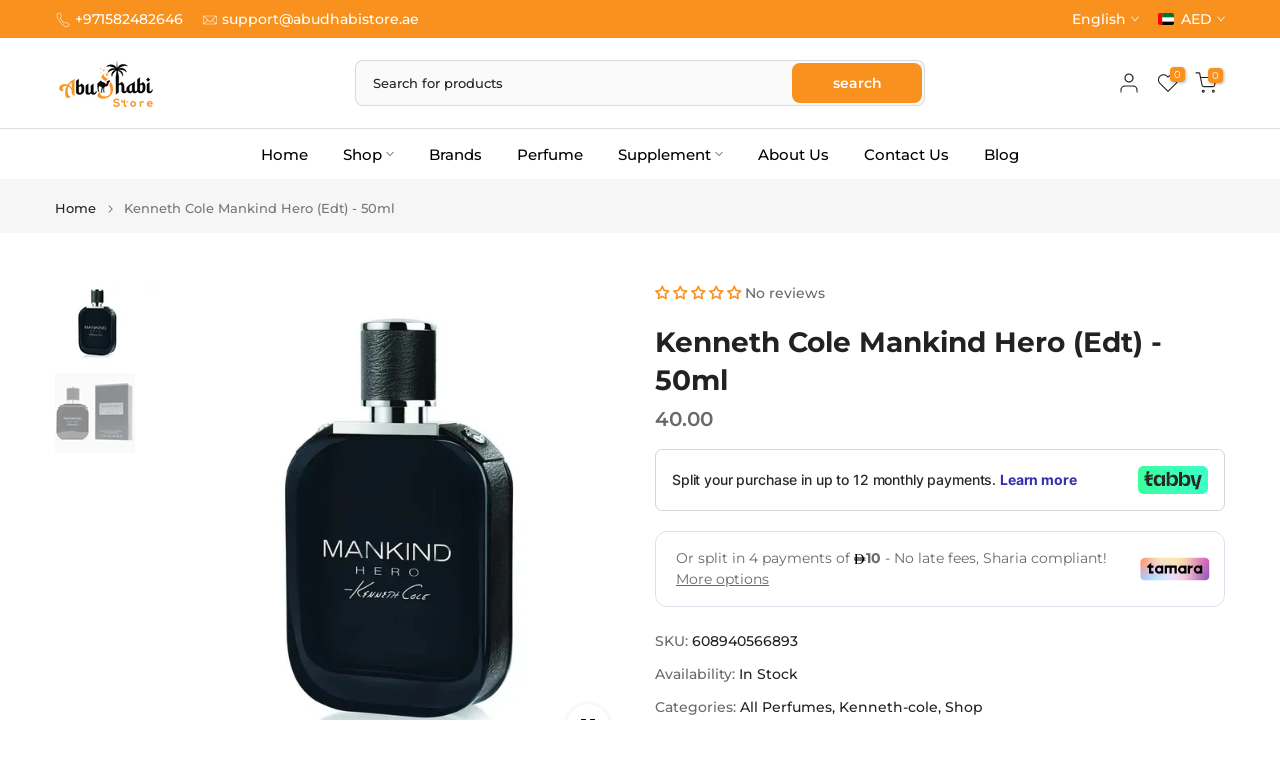

--- FILE ---
content_type: text/html; charset=utf-8
request_url: https://abudhabistore.ae/products/1881-black-men-edt-100ml-cerruti?view=a-configs
body_size: 6355
content:
<script
src='//uae.fw-cdn.com/40201762/125332.js'
chat='true'>
</script>
<div id="theme-configs"><section id="shopify-section-template--18403245359156__main-qv" class="shopify-section t4s-section t4s-section-main t4s-section-main-product t4s_tp_flickity t4s-section-admn-fixed"><link href="//abudhabistore.ae/cdn/shop/t/8/assets/pre_flickityt4s.min.css?v=80452565481494416591747044568" rel="stylesheet" type="text/css" media="all" />
  <link href="//abudhabistore.ae/cdn/shop/t/8/assets/slider-settings.css?v=46721434436777892401747044568" rel="stylesheet" type="text/css" media="all" />
  <link href="//abudhabistore.ae/cdn/shop/t/8/assets/main-product.css?v=37640648718476553021747118336" rel="stylesheet" type="text/css" media="all" />
  <link href="//abudhabistore.ae/cdn/shop/t/8/assets/qv-product.css?v=107094605699731225041747044568" rel="stylesheet" type="text/css" media="all" />
  <style>.t4s-drawer[aria-hidden=false] { z-index: 2000; }</style>
  
  <div class="t4s-container- t4s-product-quick-view t4s-product-media__without_thumbnails t4s-product-thumb-size__">
    <div data-product-featured='{"id":"7750145540148", "disableSwatch":true, "media": true,"enableHistoryState": false, "formID": "#product-form-7750145540148template--18403245359156__main-qv", "removeSoldout":false, "changeVariantByImg":false, "isNoPick":false,"hasSoldoutUnavailable":false,"enable_zoom_click_mb":null,"main_click":"null","canMediaGroup":false,"isGrouped":false,"available":true, "customBadge":null, "customBadgeHandle":null,"dateStart":1741633108, "compare_at_price":null,"price":7800, "isPreoder":false, "showFirstMedia":false }' class="t4s-row t4s-row__product is-zoom-type__" data-t4s-zoom-main>
      <div class="t4s-col-md-6 t4s-col-12 t4s-col-item t4s-product__media-wrapper"><link href="//abudhabistore.ae/cdn/shop/t/8/assets/slider-settings.css?v=46721434436777892401747044568" rel="stylesheet" type="text/css" media="all" />
            <div class="t4s-row t4s-g-0 t4s-gx-10 t4s-gx-lg-20">
              <div data-product-single-media-group class="t4s-col-12 t4s-col-item">
                <div data-t4s-gallery- data-main-media data-t4s-thumb-true class="t4s-row t4s-g-0 t4s-slide-eff-fade flickityt4s t4s_ratioadapt t4s_position_8 t4s_cover t4s-flicky-slider  t4s-slider-btn-true t4s-slider-btn-style-outline t4s-slider-btn-round t4s-slider-btn-small t4s-slider-btn-cl-dark t4s-slider-btn-vi-always t4s-slider-btn-hidden-mobile-false" data-flickityt4s-js='{"t4sid": "template--18403245359156__main-qv", "status": true, "checkVisibility": false, "cellSelector": "[data-main-slide]:not(.is--media-hide)","isFilter":false,"imagesLoaded": 0,"adaptiveHeight": 1, "contain": 1, "groupCells": "100%", "dragThreshold" : 6, "cellAlign": "left","wrapAround": true,"prevNextButtons": true,"percentPosition": 1,"pageDots": false, "autoPlay" : 0, "pauseAutoPlayOnHover" : true }'><div data-product-single-media-wrapper data-main-slide class="t4s-col-12 t4s-col-item t4s-product__media-item " data-media-id="25946511081524" data-nt-media-id="template--18403245359156__main-qv-25946511081524" data-media-type="image" data-grname="" data-grpvl="">
	<div data-t4s-gallery--open class="t4s_ratio t4s-product__media is-pswp-disable" style="--aspect-ratioapt:1.7142857142857142;--mw-media:600px">
		<noscript><img src="//abudhabistore.ae/cdn/shop/files/412ytapav1L._SR600_315_PIWhiteStrip_BottomLeft_0_35_SCLZZZZZZZ_FMpng_BG255_255_255_2b8704e1-598b-40f2-8cf6-707ffd08df52.png?v=1741643474&amp;width=720" alt="1881 Black Men Perfume" srcset="//abudhabistore.ae/cdn/shop/files/412ytapav1L._SR600_315_PIWhiteStrip_BottomLeft_0_35_SCLZZZZZZZ_FMpng_BG255_255_255_2b8704e1-598b-40f2-8cf6-707ffd08df52.png?v=1741643474&amp;width=288 288w, //abudhabistore.ae/cdn/shop/files/412ytapav1L._SR600_315_PIWhiteStrip_BottomLeft_0_35_SCLZZZZZZZ_FMpng_BG255_255_255_2b8704e1-598b-40f2-8cf6-707ffd08df52.png?v=1741643474&amp;width=576 576w" width="720" height="420" loading="lazy" class="t4s-img-noscript" sizes="(min-width: 1500px) 1500px, (min-width: 750px) calc((100vw - 11.5rem) / 2), calc(100vw - 4rem)"></noscript>
	   <img data-master="//abudhabistore.ae/cdn/shop/files/412ytapav1L._SR600_315_PIWhiteStrip_BottomLeft_0_35_SCLZZZZZZZ_FMpng_BG255_255_255_2b8704e1-598b-40f2-8cf6-707ffd08df52.png?v=1741643474" class="lazyloadt4s t4s-lz--fadeIn" data-src="//abudhabistore.ae/cdn/shop/files/412ytapav1L._SR600_315_PIWhiteStrip_BottomLeft_0_35_SCLZZZZZZZ_FMpng_BG255_255_255_2b8704e1-598b-40f2-8cf6-707ffd08df52.png?v=1741643474&width=1" data-widths="[100,200,400,600,700,800,900,1000,1200,1400,1600]" data-optimumx="2" data-sizes="auto" src="data:image/svg+xml,%3Csvg%20viewBox%3D%220%200%20600%20350%22%20xmlns%3D%22http%3A%2F%2Fwww.w3.org%2F2000%2Fsvg%22%3E%3C%2Fsvg%3E" width="600" height="350" alt="1881 Black Men Perfume">
	   <span class="lazyloadt4s-loader"></span>
	</div>
</div><div data-product-single-media-wrapper data-main-slide class="t4s-col-12 t4s-col-item t4s-product__media-item " data-media-id="25946511114292" data-nt-media-id="template--18403245359156__main-qv-25946511114292" data-media-type="image" data-grname="" data-grpvl="">
	<div data-t4s-gallery--open class="t4s_ratio t4s-product__media is-pswp-disable" style="--aspect-ratioapt:1.0;--mw-media:350px">
		<noscript><img src="//abudhabistore.ae/cdn/shop/files/350x350_3_9ca7942a-9ee9-4582-87c9-16fb87e40a92.jpg?v=1741643474&amp;width=720" alt="" srcset="//abudhabistore.ae/cdn/shop/files/350x350_3_9ca7942a-9ee9-4582-87c9-16fb87e40a92.jpg?v=1741643474&amp;width=288 288w, //abudhabistore.ae/cdn/shop/files/350x350_3_9ca7942a-9ee9-4582-87c9-16fb87e40a92.jpg?v=1741643474&amp;width=576 576w" width="720" height="720" loading="lazy" class="t4s-img-noscript" sizes="(min-width: 1500px) 1500px, (min-width: 750px) calc((100vw - 11.5rem) / 2), calc(100vw - 4rem)"></noscript>
	   <img data-master="//abudhabistore.ae/cdn/shop/files/350x350_3_9ca7942a-9ee9-4582-87c9-16fb87e40a92.jpg?v=1741643474" class="lazyloadt4s t4s-lz--fadeIn" data-src="//abudhabistore.ae/cdn/shop/files/350x350_3_9ca7942a-9ee9-4582-87c9-16fb87e40a92.jpg?v=1741643474&width=1" data-widths="[100,200,400,600,700,800,900,1000,1200,1400,1600]" data-optimumx="2" data-sizes="auto" src="data:image/svg+xml,%3Csvg%20viewBox%3D%220%200%20350%20350%22%20xmlns%3D%22http%3A%2F%2Fwww.w3.org%2F2000%2Fsvg%22%3E%3C%2Fsvg%3E" width="350" height="350" alt="">
	   <span class="lazyloadt4s-loader"></span>
	</div>
</div></div>
                <div data-product-single-badge data-sort="sale,new,soldout,preOrder,custom" class="t4s-single-product-badge lazyloadt4s t4s-pa t4s-pe-none t4s-op-0" data-rendert4s="css://abudhabistore.ae/cdn/shop/t/8/assets/single-pr-badge.css?v=152338222417729493651747044568"></div>
              </div></div></div>
      <div data-t4s-zoom-info class="t4s-col-md-6 t4s-col-12 t4s-col-item t4s-product__info-wrapper t4s-pr">
        <div id="product-zoom-template--18403245359156__main-qv" class="t4s-product__zoom-wrapper"></div>
        <div id="ProductInfo-template--template--18403245359156__main-qv__main" data-t4s-scroll-me class="t4s-product__info-container t4s-op-0 t4s-current-scrollbar"><h1 class="t4s-product__title" style="--title-family:var(--font-family-1);--title-style:none;--title-size:16px;--title-weight:600;--title-line-height:1;--title-spacing:0px;--title-color:#222222;--title-color-hover:#56cfe1;" ><a href="/products/1881-black-men-edt-100ml-cerruti">1881 Black Men Edt 100Ml Cerruti</a></h1><div class="t4s-product__price-review" style="--price-size:22px;--price-weight:400;--price-color:#696969;--price-sale-color:#ec0101;">
<div class="t4s-product-price"data-pr-price data-product-price data-saletype="0" ><span class=money> 78.00 </span>
</div><a href="#t4s-tab-reviewtemplate--18403245359156__main-qv" class="t4s-product__review t4s-d-inline-block"><div class="review-widget"><ryviu-widget-total reviews_data="" product_id="7750145540148" handle="1881-black-men-edt-100ml-cerruti"></ryviu-widget-total></div></a></div><div class="t4s-product__policies t4s-rte" data-product-policies><a href="/policies/shipping-policy">Shipping</a> calculated at checkout.
</div><style>
                  t4s-product-description{
                    padding-bottom: 10px;
                  }
                  t4s-product-description.is--less .t4s-rl-text{
                    display: block;
                  }
                  t4s-product-description.is--less .t4s-rm-text{
                    display: none;
                  }
                  t4s-product-description .t4s-product__description::after{
                    position: absolute;
                    content:"";
                    left:0;
                    right: 0;
                    bottom:0;
                    height: 20px;
                    background: linear-gradient(to top , rgba(255,255,255,0.5) 60%, transparent 100%);
                    transition: .3s linear;
                    pointer-events: none;
                  }
                  t4s-product-description.is--less .t4s-product__description::after{
                    opacity:0;
                  }
                  t4s-product-description [data-lm-content]{
                    max-height: var(--m-h);
                    overflow:hidden;
                    transition: .3s linear;
                  }
                  t4s-product-description button.is--show{
                    display: block
                  }
                  t4s-product-description .t4s-hidden{
                    display: none;
                  }
                  t4s-product-description button{
                    position: absolute;
                    left:50%;
                    right:0;
                    bottom: 0;
                    transform: translateX(-50%) translateY(50%);
                    width: fit-content;
                  }
                </style><div class="t4s-product-info__item t4s-product__description">
                      <div class="t4s-rte">
                        <p>Go kalles this summer with this vintage navy and white striped v-neck t-shirt from the Nike. Perfect for pairing with denim and white kicks for a stylish kalles vibe.</p>
                      </div>
                    </div><script>
                  if (!customElements.get('t4s-product-description')) {
                    class ProductDescription extends HTMLElement{
                      constructor(){
                        super();
                        this.lm_btn = this.querySelector('.t4s-pr-des-rm');
                        this.content = this.querySelector('[data-lm-content]');
                        this.m_h_content = parseInt(this.getAttribute('data-height'));


                        if(!this.lm_btn || !this.content || this.m_h_content < 0 ) return;
                        setTimeout(() => {
                          // console.dir(this.content.scrollHeight);
                          this.lm_btn.classList.toggle('is--show', parseInt(this.content.scrollHeight) > this.m_h_content);
                        },500)
                        this.lm_btn.addEventListener('click',()=>{
                          this.classList.contains('is--less') ? this.content.style.setProperty('--m-h', `${this.m_h_content}px`) : this.content.style.setProperty('--m-h', `${this.content.scrollHeight}px`)
                          this.classList.toggle('is--less');
                        })
                      }
                    }
                    customElements.define('t4s-product-description',ProductDescription);
                  }
                </script><div class="t4s-product-form__variants is-no-pick__false is-payment-btn-true t4s-payment-button t4s-btn-color-dark  is-remove-soldout-false is-btn-full-width__false is-btn-atc-txt-3 is-btn-ck-txt-3 is--fist-ratio-false" style=" --wishlist-color: #222222;--wishlist-hover-color: #56cfe1;--wishlist-active-color: #e81e1e;--compare-color: #222222;--compare-hover-color: #56cfe1;--compare-active-color: #222222;" >
  <div data-callBackVariant id="t4s-callBackVariantproduct-form-7750145540148template--18403245359156__main-qv"><form method="post" action="/cart/add" id="product-form-7750145540148template--18403245359156__main-qv" accept-charset="UTF-8" class="t4s-form__product is--atc-sticky" enctype="multipart/form-data" data-productid="7750145540148" novalidate="novalidate" data-type="add-to-cart-form" data-disable-swatch="true"><input type="hidden" name="form_type" value="product" /><input type="hidden" name="utf8" value="✓" /><input name="id" value="45909471199284" type="hidden"><link href="//abudhabistore.ae/cdn/shop/t/8/assets/button-style.css?v=14170491694111950561747044568" rel="stylesheet" type="text/css" media="all" />
      <link href="//abudhabistore.ae/cdn/shop/t/8/assets/custom-effect.css?v=95852894293946033061747044568" rel="stylesheet" media="print" onload="this.media='all'"><div class="t4s-product-form__buttons" style="--pr-btn-round:40px;">
        <div class="t4s-d-flex t4s-flex-wrap"><div data-quantity-wrapper class="t4s-quantity-wrapper t4s-product-form__qty">
                <button data-quantity-selector data-decrease-qty type="button" class="t4s-quantity-selector is--minus"><svg focusable="false" class="icon icon--minus" viewBox="0 0 10 2" role="presentation"><path d="M10 0v2H0V0z" fill="currentColor"></path></svg></button>
                <input data-quantity-value type="number" class="t4s-quantity-input" step="1" min="1" max="20" name="quantity" value="1" size="4" pattern="[0-9]*" inputmode="numeric">
                <button data-quantity-selector data-increase-qty type="button" class="t4s-quantity-selector is--plus"><svg focusable="false" class="icon icon--plus" viewBox="0 0 10 10" role="presentation"><path d="M6 4h4v2H6v4H4V6H0V4h4V0h2v4z" fill="currentColor" fill-rule="evenodd"></path></svg></button>
              </div><!-- render t4s_wis_cp.liquid --><a href="/products/1881-black-men-edt-100ml-cerruti" data-tooltip="top" data-id="7750145540148" rel="nofollow" class="t4s-product-form__btn t4s-pr-wishlist" data-action-wishlist><span class="t4s-svg-pr-icon"><svg viewBox="0 0 24 24"><use xlink:href="#t4s-icon-wis"></use></svg></span><span class="t4s-text-pr">Add to Wishlist</span></a><button data-animation-atc='{ "ani":"t4s-ani-tada","time":6000 }' type="submit" name="add" data-atc-form class="t4s-product-form__submit t4s-btn t4s-btn-base t4s-btn-style-default t4s-btn-color-primary t4s-w-100 t4s-justify-content-center  t4s-btn-effect-sweep-to-bottom t4s-btn-loading__svg"><span class="t4s-btn-atc_text">Add to cart</span>
              <span class="t4s-loading__spinner" hidden>
                <svg width="16" height="16" hidden class="t4s-svg-spinner" focusable="false" role="presentation" viewBox="0 0 66 66" xmlns="http://www.w3.org/2000/svg"><circle class="t4s-path" fill="none" stroke-width="6" cx="33" cy="33" r="30"></circle></svg>
              </span>
            </button></div><div data-shopify="payment-button" class="shopify-payment-button"> <shopify-accelerated-checkout recommended="null" fallback="{&quot;supports_subs&quot;:true,&quot;supports_def_opts&quot;:true,&quot;name&quot;:&quot;buy_it_now&quot;,&quot;wallet_params&quot;:{}}" access-token="dfc464d93460962352121f947af70ba3" buyer-country="AE" buyer-locale="en" buyer-currency="AED" variant-params="[{&quot;id&quot;:45909471199284,&quot;requiresShipping&quot;:true}]" shop-id="69466587188" enabled-flags="[&quot;ae0f5bf6&quot;]" > <div class="shopify-payment-button__button" role="button" disabled aria-hidden="true" style="background-color: transparent; border: none"> <div class="shopify-payment-button__skeleton">&nbsp;</div> </div> </shopify-accelerated-checkout> <small id="shopify-buyer-consent" class="hidden" aria-hidden="true" data-consent-type="subscription"> This item is a recurring or deferred purchase. By continuing, I agree to the <span id="shopify-subscription-policy-button">cancellation policy</span> and authorize you to charge my payment method at the prices, frequency and dates listed on this page until my order is fulfilled or I cancel, if permitted. </small> </div><button data-class="t4s-mfp-btn-close-inline" data-id="t4s-pr-popup__notify-stock" data-storageid="notify-stock45909471199284" data-mfp-src data-open-mfp-ajax class="t4s-pr__notify-stock" type="button" data-notify-stock-btn data-variant-id="45909471199284" data-root-url="/" style="display: none">Notify Me When Available</button></div><input type="hidden" name="product-id" value="7750145540148" /><input type="hidden" name="section-id" value="template--18403245359156__main-qv" /></form><link href="//abudhabistore.ae/cdn/shop/t/8/assets/ani-atc.min.css?v=133055140748028101731747044568" rel="stylesheet" media="print" onload="this.media='all'"></div>
</div><div class="t4s-extra-link" ><a class="t4s-ch" data-no-instant rel="nofollow" href="/products/1881-black-men-edt-100ml-cerruti" data-class="t4s-mfp-btn-close-inline" data-id="t4s-pr-popup__contact" data-storageid="contact_product7750145540148" data-open-mfp-ajax data-style="max-width:570px" data-mfp-src="/products/1881-black-men-edt-100ml-cerruti/?section_id=ajax_popup" data-phone='true'>Ask a Question</a></div><div class="t4s-product_meta" ><div class="t4s-sku-wrapper t4s-dn" data-product-sku>SKU: <span class="t4s-productMeta__value t4s-sku-value t4s-csecondary" data-product__sku-number></span></div><div data-product-available class="t4s-available-wrapper">Availability: <span class="t4s-productMeta__value t4s-available-value">
                    <span data-available-status class="t4s-available-status t4s-csecondary t4s-dib ">
                      <span data-instock-status class="">In Stock</span>
                      <span data-preorder-status class="t4s-dn">Pre order</span>
                    </span>
                    <span data-soldout-status class="t4s-soldout-status t4s-csecondary t4s-dib t4s-dn">Out of stock</span>
                    </span></div><div class="t4s-collections-wrapper">Categories:
                    <a class="t4s-dib" href="/collections/all-perfumes">All Perfumes</a> <a class="t4s-dib" href="/collections/new-arrivals">New Arrivals</a> <a class="t4s-dib" href="/collections/shop">Shop</a> </div><div class="t4s-tags-wrapper">Tags:
                        <a class="t4s-dib" href="/collections/all-perfumes/agarwood-oud">Agarwood (Oud)</a> <a class="t4s-dib" href="/collections/all-perfumes/cedar-sophistication">Cedar Sophistication</a> <a class="t4s-dib" href="/collections/all-perfumes/exquisite-blend">Exquisite Blend</a> <a class="t4s-dib" href="/collections/all-perfumes/guaiac-wood">Guaiac Wood</a> <a class="t4s-dib" href="/collections/all-perfumes/lavender-freshness">Lavender Freshness</a> <a class="t4s-dib" href="/collections/all-perfumes/luxury-fragrance">Luxury Fragrance</a> <a class="t4s-dib" href="/collections/all-perfumes/marzipan-sweetness">Marzipan Sweetness</a> <a class="t4s-dib" href="/collections/all-perfumes/nutmeg-aroma">Nutmeg Aroma</a> <a class="t4s-dib" href="/collections/all-perfumes/pepper-accents">Pepper Accents</a> <a class="t4s-dib" href="/collections/all-perfumes/spice-harmony">Spice Harmony</a> </div></div><div class="t4s-product_social-share t4s-text-start" ><link href="//abudhabistore.ae/cdn/shop/t/8/assets/icon-social.css?v=76950054417889237641747044568" rel="stylesheet" type="text/css" media="all" />
                  <div class="t4s-product__social t4s-socials-block t4s-setts-color-true social-main-qv-6" style="--cl:#222222;--bg-cl:#56cfe1;--mgb: px;--mgb-mb: px; --bd-radius:0px;"><div class="t4s-socials t4s-socials-style-1 t4s-socials-size-extra_small t4s-setts-color-true t4s-row t4s-gx-md-20 t4s-gy-md-5 t4s-gx-6 t4s-gy-2"><div class="t4s-col-item t4s-col-auto">
     <a title='Share on Facebook' data-no-instant rel="noopener noreferrer nofollow" href="https://www.facebook.com/sharer/sharer.php?u=https://abudhabistore.ae/products/1881-black-men-edt-100ml-cerruti" target="_blank" class="facebook" data-tooltip="top"><svg class=" t4s-icon-facebook" role="presentation" viewBox="0 0 320 512"><path d="M279.14 288l14.22-92.66h-88.91v-60.13c0-25.35 12.42-50.06 52.24-50.06h40.42V6.26S260.43 0 225.36 0c-73.22 0-121.08 44.38-121.08 124.72v70.62H22.89V288h81.39v224h100.17V288z"/></svg></a>
    </div><div class="t4s-col-item t4s-col-auto">
        <a title='Share on Twitter' data-no-instant rel="noopener noreferrer nofollow" href="http://twitter.com/share?text=1881%20Black%20Men%20Edt%20100Ml%20Cerruti&amp;url=https://abudhabistore.ae/products/1881-black-men-edt-100ml-cerruti" target="_blank" class="twitter" data-tooltip="top"><svg class=" t4s-icon-twitter" role="presentation" viewBox="0 0 512 512"><path d="M389.2 48h70.6L305.6 224.2 487 464H345L233.7 318.6 106.5 464H35.8L200.7 275.5 26.8 48H172.4L272.9 180.9 389.2 48zM364.4 421.8h39.1L151.1 88h-42L364.4 421.8z"/></svg></a>
      </div><div class="t4s-col-item t4s-col-auto">
          <a title='Share on Pinterest' data-no-instant rel="noopener noreferrer nofollow" href="http://pinterest.com/pin/create/button/?url=https://abudhabistore.ae/products/1881-black-men-edt-100ml-cerruti&amp;media=http://abudhabistore.ae/cdn/shop/files/412ytapav1L._SR600_315_PIWhiteStrip_BottomLeft_0_35_SCLZZZZZZZ_FMpng_BG255_255_255_2b8704e1-598b-40f2-8cf6-707ffd08df52.png?crop=center&height=1024&v=1741643474&width=1024&amp;description=1881%20Black%20Men%20Edt%20100Ml%20Cerruti" target="_blank" class="pinterest" data-tooltip="top"><svg class=" t4s-icon-pinterest" role="presentation" viewBox="0 0 384 512"><path d="M204 6.5C101.4 6.5 0 74.9 0 185.6 0 256 39.6 296 63.6 296c9.9 0 15.6-27.6 15.6-35.4 0-9.3-23.7-29.1-23.7-67.8 0-80.4 61.2-137.4 140.4-137.4 68.1 0 118.5 38.7 118.5 109.8 0 53.1-21.3 152.7-90.3 152.7-24.9 0-46.2-18-46.2-43.8 0-37.8 26.4-74.4 26.4-113.4 0-66.2-93.9-54.2-93.9 25.8 0 16.8 2.1 35.4 9.6 50.7-13.8 59.4-42 147.9-42 209.1 0 18.9 2.7 37.5 4.5 56.4 3.4 3.8 1.7 3.4 6.9 1.5 50.4-69 48.6-82.5 71.4-172.8 12.3 23.4 44.1 36 69.3 36 106.2 0 153.9-103.5 153.9-196.8C384 71.3 298.2 6.5 204 6.5z"/></svg></a>
        </div><div class="t4s-col-item t4s-col-auto">
          <a title='Share on Tumblr' data-no-instant rel="noopener noreferrer nofollow" data-content="http://abudhabistore.ae/cdn/shop/files/412ytapav1L._SR600_315_PIWhiteStrip_BottomLeft_0_35_SCLZZZZZZZ_FMpng_BG255_255_255_2b8704e1-598b-40f2-8cf6-707ffd08df52.png?crop=center&height=1024&v=1741643474&width=1024" href="//tumblr.com/widgets/share/tool?canonicalUrl=https://abudhabistore.ae/products/1881-black-men-edt-100ml-cerruti" target="_blank" class="tumblr" data-tooltip="top"><svg class=" t4s-icon-tumblr" role="presentation" viewBox="0 0 32 32"><path d="M6.593 13.105h3.323v11.256q0 2.037.456 3.35.509 1.206 1.581 2.144 1.045.965 2.76 1.581 1.635.563 3.725.563 1.822 0 3.404-.402 1.367-.268 3.564-1.313v-5.038q-2.224 1.528-4.61 1.528-1.179 0-2.358-.616-.697-.456-1.045-1.26-.268-.884-.268-3.564v-8.228h7.236V8.068h-7.236V.001h-4.342q-.214 2.278-1.045 4.047-.831 1.715-2.09 2.734-1.313 1.233-3.055 1.769v4.556z"></path></svg></a>
        </div><div class="t4s-col-item t4s-col-auto">
          <a title='Share on Email' data-no-instant rel="noopener noreferrer nofollow" href="mailto:?subject=1881%20Black%20Men%20Edt%20100Ml%20Cerruti&amp;body=https://abudhabistore.ae/products/1881-black-men-edt-100ml-cerruti" target="_blank" class="email" data-tooltip="top"><svg class=" t4s-icon-mail" role="presentation" viewBox="0 0 512 512"><path d="M464 64C490.5 64 512 85.49 512 112C512 127.1 504.9 141.3 492.8 150.4L275.2 313.6C263.8 322.1 248.2 322.1 236.8 313.6L19.2 150.4C7.113 141.3 0 127.1 0 112C0 85.49 21.49 64 48 64H464zM217.6 339.2C240.4 356.3 271.6 356.3 294.4 339.2L512 176V384C512 419.3 483.3 448 448 448H64C28.65 448 0 419.3 0 384V176L217.6 339.2z"/></svg></a>
        </div></div>

</div></div></div>
      </div>
    </div> 
  </div></section><section id="shopify-section-template--18403245359156__main-qs" class="shopify-section t4s-section t4s-section-main t4s-section-main-product t4s-section-admn-fixed"><link href="//abudhabistore.ae/cdn/shop/t/8/assets/qs-product.css?v=28443009901869432391747044568" rel="stylesheet" type="text/css" media="all" />

<div class="t4s-product-quick-shop" data-product-featured='{"id":"7750145540148", "isQuickShopForm": true, "disableSwatch":true, "media": true,"enableHistoryState": false, "formID": "#product-form-7750145540148template--18403245359156__main-qs", "removeSoldout":false, "changeVariantByImg":false, "isNoPick":false,"hasSoldoutUnavailable":false,"enable_zoom_click_mb":false,"main_click":"none","canMediaGroup":false,"isGrouped":false,"hasIsotope":false,"available":true, "customBadge":null, "customBadgeHandle":null,"dateStart":1741633108, "compare_at_price":null,"price":7800, "isPreoder":false }'>
    <div class="t4s-product-qs-inner"><h1 class="t4s-product-qs__title" style="--title-family:var(--font-family-1);--title-style:none;--title-size:16px;--title-weight:600;--title-line-height:1;--title-spacing:0px;--title-color:#222222;--title-color-hover:#56cfe1;" ><a href="/products/1881-black-men-edt-100ml-cerruti">1881 Black Men Edt 100Ml Cerruti</a></h1><div class="t4s-product-qs__price" style="--price-size:22px;--price-weight:400;--price-color:#696969;--price-sale-color:#ec0101;">
<div class="t4s-product-price"data-pr-price data-product-price data-saletype="2" ><span class=money> 78.00 </span>
</div></div><div class="t4s-product-form__variants is-no-pick__false is-payment-btn-true t4s-payment-button t4s-btn-color-dark  is-remove-soldout-false is-btn-full-width__ is-btn-atc-txt-3 is-btn-ck-txt-3 is--fist-ratio-false" style=" --wishlist-color: #222222;--wishlist-hover-color: #56cfe1;--wishlist-active-color: #e81e1e;--compare-color: #222222;--compare-hover-color: #56cfe1;--compare-active-color: #222222;" >
  <div data-callBackVariant id="t4s-callBackVariantproduct-form-7750145540148template--18403245359156__main-qs"><form method="post" action="/cart/add" id="product-form-7750145540148template--18403245359156__main-qs" accept-charset="UTF-8" class="t4s-form__product is--atc-sticky" enctype="multipart/form-data" data-productid="7750145540148" novalidate="novalidate" data-type="add-to-cart-form" data-disable-swatch="true"><input type="hidden" name="form_type" value="product" /><input type="hidden" name="utf8" value="✓" /><input name="id" value="45909471199284" type="hidden"><link href="//abudhabistore.ae/cdn/shop/t/8/assets/button-style.css?v=14170491694111950561747044568" rel="stylesheet" type="text/css" media="all" />
      <link href="//abudhabistore.ae/cdn/shop/t/8/assets/custom-effect.css?v=95852894293946033061747044568" rel="stylesheet" media="print" onload="this.media='all'"><div class="t4s-product-form__buttons" style="--pr-btn-round:40px;">
        <div class="t4s-d-flex t4s-flex-wrap"><div data-quantity-wrapper class="t4s-quantity-wrapper t4s-product-form__qty">
                <button data-quantity-selector data-decrease-qty type="button" class="t4s-quantity-selector is--minus"><svg focusable="false" class="icon icon--minus" viewBox="0 0 10 2" role="presentation"><path d="M10 0v2H0V0z" fill="currentColor"></path></svg></button>
                <input data-quantity-value type="number" class="t4s-quantity-input" step="1" min="1" max="20" name="quantity" value="1" size="4" pattern="[0-9]*" inputmode="numeric">
                <button data-quantity-selector data-increase-qty type="button" class="t4s-quantity-selector is--plus"><svg focusable="false" class="icon icon--plus" viewBox="0 0 10 10" role="presentation"><path d="M6 4h4v2H6v4H4V6H0V4h4V0h2v4z" fill="currentColor" fill-rule="evenodd"></path></svg></button>
              </div><!-- render t4s_wis_cp.liquid --><a href="/products/1881-black-men-edt-100ml-cerruti" data-tooltip="top" data-id="7750145540148" rel="nofollow" class="t4s-product-form__btn t4s-pr-wishlist" data-action-wishlist><span class="t4s-svg-pr-icon"><svg viewBox="0 0 24 24"><use xlink:href="#t4s-icon-wis"></use></svg></span><span class="t4s-text-pr">Add to Wishlist</span></a><button data-animation-atc='{ "ani":"t4s-ani-shake","time":3000 }' type="submit" name="add" data-atc-form class="t4s-product-form__submit t4s-btn t4s-btn-base t4s-btn-style-default t4s-btn-color-primary t4s-w-100 t4s-justify-content-center  t4s-btn-effect-sweep-to-top t4s-btn-loading__svg"><span class="t4s-btn-atc_text">Add to cart</span>
              <span class="t4s-loading__spinner" hidden>
                <svg width="16" height="16" hidden class="t4s-svg-spinner" focusable="false" role="presentation" viewBox="0 0 66 66" xmlns="http://www.w3.org/2000/svg"><circle class="t4s-path" fill="none" stroke-width="6" cx="33" cy="33" r="30"></circle></svg>
              </span>
            </button></div><div data-shopify="payment-button" class="shopify-payment-button"> <shopify-accelerated-checkout recommended="null" fallback="{&quot;supports_subs&quot;:true,&quot;supports_def_opts&quot;:true,&quot;name&quot;:&quot;buy_it_now&quot;,&quot;wallet_params&quot;:{}}" access-token="dfc464d93460962352121f947af70ba3" buyer-country="AE" buyer-locale="en" buyer-currency="AED" variant-params="[{&quot;id&quot;:45909471199284,&quot;requiresShipping&quot;:true}]" shop-id="69466587188" enabled-flags="[&quot;ae0f5bf6&quot;]" > <div class="shopify-payment-button__button" role="button" disabled aria-hidden="true" style="background-color: transparent; border: none"> <div class="shopify-payment-button__skeleton">&nbsp;</div> </div> </shopify-accelerated-checkout> <small id="shopify-buyer-consent" class="hidden" aria-hidden="true" data-consent-type="subscription"> This item is a recurring or deferred purchase. By continuing, I agree to the <span id="shopify-subscription-policy-button">cancellation policy</span> and authorize you to charge my payment method at the prices, frequency and dates listed on this page until my order is fulfilled or I cancel, if permitted. </small> </div><button data-class="t4s-mfp-btn-close-inline" data-id="t4s-pr-popup__notify-stock" data-storageid="notify-stock45909471199284" data-mfp-src data-open-mfp-ajax class="t4s-pr__notify-stock" type="button" data-notify-stock-btn data-variant-id="45909471199284" data-root-url="/" style="display: none">Notify Me When Available</button></div><input type="hidden" name="product-id" value="7750145540148" /><input type="hidden" name="section-id" value="template--18403245359156__main-qs" /></form><link href="//abudhabistore.ae/cdn/shop/t/8/assets/ani-atc.min.css?v=133055140748028101731747044568" rel="stylesheet" media="print" onload="this.media='all'"></div>
</div></div>
</div></section></div>


--- FILE ---
content_type: text/javascript; charset=utf-8
request_url: https://abudhabistore.ae/products/kenneth-cole-mankind-hero-edt-50ml.js
body_size: 665
content:
{"id":7750180470836,"title":"Kenneth Cole Mankind Hero (Edt) - 50ml","handle":"kenneth-cole-mankind-hero-edt-50ml","description":"\u003cp\u003eEau de Toilette, 50 ml\u003c\/p\u003e\n\u003cp\u003e\u003cb\u003eMankind Hero\u003c\/b\u003e by \u003cb\u003eKenneth Cole\u003c\/b\u003e is a Amber Fougere fragrance for men\u003c\/p\u003e\n\u003cp\u003e\u003cb\u003eMankind Hero\u003c\/b\u003e was launched in 2016\u003c\/p\u003e\n\u003cp\u003eMankind Hero is a masculine scent that exudes power of fresh mountain air accord and rich woods infused with sexy black vanilla\u003c\/p\u003e\n\u003cp\u003eDiscover the captivating allure of Mankind Hero by Kenneth Cole, a distinguished Amber Fougere Eau de Toilette in a compact 50ml bottle. Launched in 2016, this fragrance embodies modern masculinity with its powerful blend of fresh mountain air accord and rich woods, seamlessly infused with the allure of sexy black vanilla. Crafted for the confident man, Mankind Hero exudes strength and charisma with its bold composition. The scent unfolds a journey of invigorating freshness and sensuality. Elevate your style with Mankind Hero, a masculine statement that leaves a lasting impression, perfectly sized for on-the-go confidence.\u003c\/p\u003e\n\u003cdiv class=\"fragrantica-blockquote\"\u003e\u003c\/div\u003e","published_at":"2025-03-10T23:41:59+04:00","created_at":"2025-03-10T23:42:02+04:00","vendor":"Kenneth Cole","type":"KENNETH COLE","tags":["50ml Bottle","Amber Fougere","Confident Scent","Fresh Mountain","Kenneth Cole","Mankind Hero","MEN","Modern Masculinity","On-the-go Elegance","Rich Woods","Sexy Vanilla"],"price":4000,"price_min":4000,"price_max":4000,"available":true,"price_varies":false,"compare_at_price":null,"compare_at_price_min":0,"compare_at_price_max":0,"compare_at_price_varies":false,"variants":[{"id":45909527560244,"title":"Kenneth Cole \/ Mountain Air, Lemon and Coriander \/ Lavender, Vanilla, Clary Sage and Plum Wood","option1":"Kenneth Cole","option2":"Mountain Air, Lemon and Coriander","option3":"Lavender, Vanilla, Clary Sage and Plum Wood","sku":"608940566893","requires_shipping":true,"taxable":true,"featured_image":null,"available":true,"name":"Kenneth Cole Mankind Hero (Edt) - 50ml - Kenneth Cole \/ Mountain Air, Lemon and Coriander \/ Lavender, Vanilla, Clary Sage and Plum Wood","public_title":"Kenneth Cole \/ Mountain Air, Lemon and Coriander \/ Lavender, Vanilla, Clary Sage and Plum Wood","options":["Kenneth Cole","Mountain Air, Lemon and Coriander","Lavender, Vanilla, Clary Sage and Plum Wood"],"price":4000,"weight":0,"compare_at_price":null,"inventory_management":"shopify","barcode":null,"requires_selling_plan":false,"selling_plan_allocations":[]}],"images":["\/\/cdn.shopify.com\/s\/files\/1\/0694\/6658\/7188\/files\/61J5m07BGXL_f575ab93-6e63-45e0-b178-723a1cf313ab.jpg?v=1741645272","\/\/cdn.shopify.com\/s\/files\/1\/0694\/6658\/7188\/files\/262_7655_7_no-color_2_800x_d1b71d97-752d-4406-ae29-bf0cf36f5cf1.webp?v=1741645272"],"featured_image":"\/\/cdn.shopify.com\/s\/files\/1\/0694\/6658\/7188\/files\/61J5m07BGXL_f575ab93-6e63-45e0-b178-723a1cf313ab.jpg?v=1741645272","options":[{"name":"Brand","position":1,"values":["Kenneth Cole"]},{"name":"TOP NOTES","position":2,"values":["Mountain Air, Lemon and Coriander"]},{"name":"MIDDLE NOTES","position":3,"values":["Lavender, Vanilla, Clary Sage and Plum Wood"]}],"url":"\/products\/kenneth-cole-mankind-hero-edt-50ml","media":[{"alt":"Kenneth Cole Mankind Hero (Edt) - 50ml","id":25946720567348,"position":1,"preview_image":{"aspect_ratio":1.0,"height":900,"width":900,"src":"https:\/\/cdn.shopify.com\/s\/files\/1\/0694\/6658\/7188\/files\/61J5m07BGXL_f575ab93-6e63-45e0-b178-723a1cf313ab.jpg?v=1741645272"},"aspect_ratio":1.0,"height":900,"media_type":"image","src":"https:\/\/cdn.shopify.com\/s\/files\/1\/0694\/6658\/7188\/files\/61J5m07BGXL_f575ab93-6e63-45e0-b178-723a1cf313ab.jpg?v=1741645272","width":900},{"alt":"Kenneth Cole Mankind Hero (Edt) - 50ml","id":25946720600116,"position":2,"preview_image":{"aspect_ratio":1.0,"height":776,"width":776,"src":"https:\/\/cdn.shopify.com\/s\/files\/1\/0694\/6658\/7188\/files\/262_7655_7_no-color_2_800x_d1b71d97-752d-4406-ae29-bf0cf36f5cf1.webp?v=1741645272"},"aspect_ratio":1.0,"height":776,"media_type":"image","src":"https:\/\/cdn.shopify.com\/s\/files\/1\/0694\/6658\/7188\/files\/262_7655_7_no-color_2_800x_d1b71d97-752d-4406-ae29-bf0cf36f5cf1.webp?v=1741645272","width":776}],"requires_selling_plan":false,"selling_plan_groups":[]}

--- FILE ---
content_type: text/plain; charset=utf-8
request_url: https://checkout.tabby.ai/widgets/api/web
body_size: 172
content:
{"aid":"m_f6e05c33-13a6-465c-9f6c-452007854a00","experiments":{"entity_id":"760fa48b-f83e-45ec-bb7e-902fd33bb130"},"offers":{"installments":[{"amount":25,"isLimitedTimeOffer":false,"paymentsCount":4,"period":{"size":"month","value":1},"priority":1,"serviceFeePolicy":"overall","totalFees":0},{"amount":17.5,"isLimitedTimeOffer":false,"paymentsCount":6,"period":{"size":"month","value":1},"priority":2,"serviceFeePolicy":"overall","totalFees":5},{"amount":13.62,"isLimitedTimeOffer":false,"paymentsCount":8,"period":{"size":"month","value":1},"priority":3,"serviceFeePolicy":"overall","totalFees":9},{"amount":9.75,"isLimitedTimeOffer":false,"paymentsCount":12,"period":{"size":"month","value":1},"priority":4,"serviceFeePolicy":"overall","totalFees":17}]}}

--- FILE ---
content_type: text/javascript; charset=utf-8
request_url: https://abudhabistore.ae/products/kenneth-cole-mankind-hero-edt-50ml.js
body_size: 254
content:
{"id":7750180470836,"title":"Kenneth Cole Mankind Hero (Edt) - 50ml","handle":"kenneth-cole-mankind-hero-edt-50ml","description":"\u003cp\u003eEau de Toilette, 50 ml\u003c\/p\u003e\n\u003cp\u003e\u003cb\u003eMankind Hero\u003c\/b\u003e by \u003cb\u003eKenneth Cole\u003c\/b\u003e is a Amber Fougere fragrance for men\u003c\/p\u003e\n\u003cp\u003e\u003cb\u003eMankind Hero\u003c\/b\u003e was launched in 2016\u003c\/p\u003e\n\u003cp\u003eMankind Hero is a masculine scent that exudes power of fresh mountain air accord and rich woods infused with sexy black vanilla\u003c\/p\u003e\n\u003cp\u003eDiscover the captivating allure of Mankind Hero by Kenneth Cole, a distinguished Amber Fougere Eau de Toilette in a compact 50ml bottle. Launched in 2016, this fragrance embodies modern masculinity with its powerful blend of fresh mountain air accord and rich woods, seamlessly infused with the allure of sexy black vanilla. Crafted for the confident man, Mankind Hero exudes strength and charisma with its bold composition. The scent unfolds a journey of invigorating freshness and sensuality. Elevate your style with Mankind Hero, a masculine statement that leaves a lasting impression, perfectly sized for on-the-go confidence.\u003c\/p\u003e\n\u003cdiv class=\"fragrantica-blockquote\"\u003e\u003c\/div\u003e","published_at":"2025-03-10T23:41:59+04:00","created_at":"2025-03-10T23:42:02+04:00","vendor":"Kenneth Cole","type":"KENNETH COLE","tags":["50ml Bottle","Amber Fougere","Confident Scent","Fresh Mountain","Kenneth Cole","Mankind Hero","MEN","Modern Masculinity","On-the-go Elegance","Rich Woods","Sexy Vanilla"],"price":4000,"price_min":4000,"price_max":4000,"available":true,"price_varies":false,"compare_at_price":null,"compare_at_price_min":0,"compare_at_price_max":0,"compare_at_price_varies":false,"variants":[{"id":45909527560244,"title":"Kenneth Cole \/ Mountain Air, Lemon and Coriander \/ Lavender, Vanilla, Clary Sage and Plum Wood","option1":"Kenneth Cole","option2":"Mountain Air, Lemon and Coriander","option3":"Lavender, Vanilla, Clary Sage and Plum Wood","sku":"608940566893","requires_shipping":true,"taxable":true,"featured_image":null,"available":true,"name":"Kenneth Cole Mankind Hero (Edt) - 50ml - Kenneth Cole \/ Mountain Air, Lemon and Coriander \/ Lavender, Vanilla, Clary Sage and Plum Wood","public_title":"Kenneth Cole \/ Mountain Air, Lemon and Coriander \/ Lavender, Vanilla, Clary Sage and Plum Wood","options":["Kenneth Cole","Mountain Air, Lemon and Coriander","Lavender, Vanilla, Clary Sage and Plum Wood"],"price":4000,"weight":0,"compare_at_price":null,"inventory_management":"shopify","barcode":null,"requires_selling_plan":false,"selling_plan_allocations":[]}],"images":["\/\/cdn.shopify.com\/s\/files\/1\/0694\/6658\/7188\/files\/61J5m07BGXL_f575ab93-6e63-45e0-b178-723a1cf313ab.jpg?v=1741645272","\/\/cdn.shopify.com\/s\/files\/1\/0694\/6658\/7188\/files\/262_7655_7_no-color_2_800x_d1b71d97-752d-4406-ae29-bf0cf36f5cf1.webp?v=1741645272"],"featured_image":"\/\/cdn.shopify.com\/s\/files\/1\/0694\/6658\/7188\/files\/61J5m07BGXL_f575ab93-6e63-45e0-b178-723a1cf313ab.jpg?v=1741645272","options":[{"name":"Brand","position":1,"values":["Kenneth Cole"]},{"name":"TOP NOTES","position":2,"values":["Mountain Air, Lemon and Coriander"]},{"name":"MIDDLE NOTES","position":3,"values":["Lavender, Vanilla, Clary Sage and Plum Wood"]}],"url":"\/products\/kenneth-cole-mankind-hero-edt-50ml","media":[{"alt":"Kenneth Cole Mankind Hero (Edt) - 50ml","id":25946720567348,"position":1,"preview_image":{"aspect_ratio":1.0,"height":900,"width":900,"src":"https:\/\/cdn.shopify.com\/s\/files\/1\/0694\/6658\/7188\/files\/61J5m07BGXL_f575ab93-6e63-45e0-b178-723a1cf313ab.jpg?v=1741645272"},"aspect_ratio":1.0,"height":900,"media_type":"image","src":"https:\/\/cdn.shopify.com\/s\/files\/1\/0694\/6658\/7188\/files\/61J5m07BGXL_f575ab93-6e63-45e0-b178-723a1cf313ab.jpg?v=1741645272","width":900},{"alt":"Kenneth Cole Mankind Hero (Edt) - 50ml","id":25946720600116,"position":2,"preview_image":{"aspect_ratio":1.0,"height":776,"width":776,"src":"https:\/\/cdn.shopify.com\/s\/files\/1\/0694\/6658\/7188\/files\/262_7655_7_no-color_2_800x_d1b71d97-752d-4406-ae29-bf0cf36f5cf1.webp?v=1741645272"},"aspect_ratio":1.0,"height":776,"media_type":"image","src":"https:\/\/cdn.shopify.com\/s\/files\/1\/0694\/6658\/7188\/files\/262_7655_7_no-color_2_800x_d1b71d97-752d-4406-ae29-bf0cf36f5cf1.webp?v=1741645272","width":776}],"requires_selling_plan":false,"selling_plan_groups":[]}